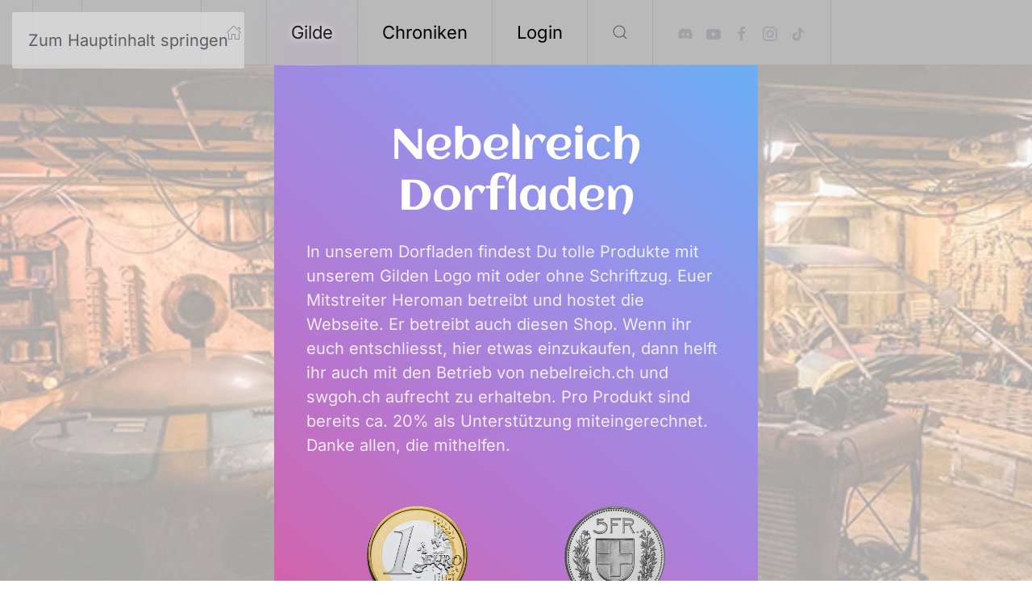

--- FILE ---
content_type: text/html; charset=utf-8
request_url: https://nebelreich.ch/gilden/dorfladen
body_size: 5733
content:
<!DOCTYPE html>
<html lang="de-de" dir="ltr">
    <head>
        <meta name="viewport" content="width=device-width, initial-scale=1">
        <link rel="icon" href="/images/gallery/logo.png" sizes="any">
                <link rel="apple-touch-icon" href="/images/gallery/logo.png">
        <meta charset="utf-8">
	<meta name="author" content="Administrator">
	<meta name="description" content="Nebelreich (Star Wars - Galaxy of Heroes)">
	<meta name="generator" content="Joomla! - Open Source Content Management">
	<title>Dorfladen</title>
	<link href="https://nebelreich.ch/component/search/?id=35&amp;Itemid=312&amp;format=opensearch" rel="search" title="Suchen SWGOH" type="application/opensearchdescription+xml">
<link href="/media/vendor/joomla-custom-elements/css/joomla-alert.min.css?0.4.1" rel="stylesheet">
	<link href="/media/system/css/joomla-fontawesome.min.css?4.5.32" rel="preload" as="style" onload="this.onload=null;this.rel='stylesheet'">
	<link href="/templates/yootheme/css/theme.11.css?1763125398" rel="stylesheet">
<script src="/media/vendor/jquery/js/jquery.min.js?3.7.1"></script>
	<script src="/media/legacy/js/jquery-noconflict.min.js?504da4"></script>
	<script type="application/json" class="joomla-script-options new">{"joomla.jtext":{"ERROR":"Fehler","MESSAGE":"Nachricht","NOTICE":"Hinweis","WARNING":"Warnung","JCLOSE":"Close","JOK":"OK","JOPEN":"Open"},"system.paths":{"root":"","rootFull":"https:\/\/nebelreich.ch\/","base":"","baseFull":"https:\/\/nebelreich.ch\/"},"csrf.token":"b78432eb3cb95caf02a7b3358097890e"}</script>
	<script src="/media/system/js/core.min.js?a3d8f8"></script>
	<script src="/media/system/js/messages.min.js?9a4811" type="module"></script>
	<script src="/templates/yootheme/vendor/assets/uikit/dist/js/uikit.min.js?4.5.32"></script>
	<script src="/templates/yootheme/vendor/assets/uikit/dist/js/uikit-icons-circle.min.js?4.5.32"></script>
	<script src="/templates/yootheme/js/theme.js?4.5.32"></script>
	<script type="application/ld+json">{"@context":"https://schema.org","@graph":[{"@type":"Organization","@id":"https://nebelreich.ch/#/schema/Organization/base","name":"SWGOH","url":"https://nebelreich.ch/"},{"@type":"WebSite","@id":"https://nebelreich.ch/#/schema/WebSite/base","url":"https://nebelreich.ch/","name":"SWGOH","publisher":{"@id":"https://nebelreich.ch/#/schema/Organization/base"}},{"@type":"WebPage","@id":"https://nebelreich.ch/#/schema/WebPage/base","url":"https://nebelreich.ch/gilden/dorfladen","name":"Dorfladen","description":"Nebelreich (Star Wars - Galaxy of Heroes)","isPartOf":{"@id":"https://nebelreich.ch/#/schema/WebSite/base"},"about":{"@id":"https://nebelreich.ch/#/schema/Organization/base"},"inLanguage":"de-DE"},{"@type":"Article","@id":"https://www.swgoh.ch/#/schema/com_content/article/35","name":"Dorfladen","headline":"Dorfladen","inLanguage":"de-DE","author":{"@type":"Person","name":"Administrator"},"articleSection":"Uncategorised","dateCreated":"2021-04-20T09:43:41+00:00","interactionStatistic":{"@type":"InteractionCounter","userInteractionCount":8385},"isPartOf":{"@id":"https://www.swgoh.ch/#/schema/WebPage/base"}}]}</script>
	<script>window.yootheme ||= {}; var $theme = yootheme.theme = {"i18n":{"close":{"label":"Schlie\u00dfen"},"totop":{"label":"Zur\u00fcck nach oben"},"marker":{"label":"\u00d6ffnen"},"navbarToggleIcon":{"label":"Men\u00fc \u00f6ffnen"},"paginationPrevious":{"label":"Vorherige Seite"},"paginationNext":{"label":"N\u00e4chste Seite"},"searchIcon":{"toggle":"Suche \u00f6ffnen","submit":"Suche ausf\u00fchren"},"slider":{"next":"N\u00e4chste Folie","previous":"Vorherige Folie","slideX":"Folie %s","slideLabel":"%s von %s"},"slideshow":{"next":"N\u00e4chste Folie","previous":"Vorherige Folie","slideX":"Folie %s","slideLabel":"%s von %s"},"lightboxPanel":{"next":"N\u00e4chste Folie","previous":"Vorherige Folie","slideLabel":"%s von %s","close":"Schlie\u00dfen"}}};</script>
	<script>jQuery(function () {      
   jQuery('nav.uk-navbar a').each(function() {      
       if(location.pathname == this.pathname)      
           UIkit.scroll(this, {offset: -90});    
   });      
});</script>

    </head>
    <body class="">

        <div class="uk-hidden-visually uk-notification uk-notification-top-left uk-width-auto">
            <div class="uk-notification-message">
                <a href="#tm-main" class="uk-link-reset">Zum Hauptinhalt springen</a>
            </div>
        </div>

        
        
        <div class="tm-page">

                        


<header class="tm-header-mobile uk-hidden@m">


        <div uk-sticky cls-active="uk-navbar-sticky" sel-target=".uk-navbar-container">
    
        <div class="uk-navbar-container">

            <div class="uk-container uk-container-expand">
                <nav class="uk-navbar" uk-navbar="{&quot;align&quot;:&quot;left&quot;,&quot;container&quot;:&quot;.tm-header-mobile &gt; [uk-sticky]&quot;,&quot;boundary&quot;:&quot;.tm-header-mobile .uk-navbar-container&quot;}">

                                        <div class="uk-navbar-left ">

                                                    <a href="https://nebelreich.ch/" aria-label="Zurück zur Startseite" class="uk-logo uk-navbar-item">
    <picture>
<source type="image/webp" srcset="/templates/yootheme/cache/b2/logo-b2fe4e03.webp 48w, /templates/yootheme/cache/5a/logo-5a81456b.webp 96w" sizes="(min-width: 48px) 48px">
<img alt=" " loading="eager" src="/templates/yootheme/cache/9b/logo-9bfa59fc.png" width="48" height="48">
</picture></a>
                        
                        
                        
                    </div>
                    
                    
                                        <div class="uk-navbar-right">

                                                    
                        
                                                    <a uk-toggle href="#tm-dialog-mobile" class="uk-navbar-toggle">

        
        <div uk-navbar-toggle-icon></div>

        
    </a>
                        
                    </div>
                    
                </nav>
            </div>

        </div>

        </div>
    



        <div id="tm-dialog-mobile" uk-offcanvas="container: true; overlay: true" mode="slide">
        <div class="uk-offcanvas-bar uk-flex uk-flex-column">

                        <button class="uk-offcanvas-close uk-close-large" type="button" uk-close uk-toggle="cls: uk-close-large; mode: media; media: @s"></button>
            
                        <div class="uk-margin-auto-bottom">
                
<div class="uk-grid uk-child-width-1-1" uk-grid>    <div>
<div class="uk-panel" id="module-menu-dialog-mobile">

    
    
<ul class="uk-nav uk-nav-primary uk-nav-">
    
	<li class="item-176"><a href="/"><span uk-icon="icon: home;"></span> </a></li>
	<li class="item-104 uk-active uk-parent"><a href="/gilden">Gilde</a>
	<ul class="uk-nav-sub">

		<li class="item-199 uk-parent"><a href="/gilden/nebelreich">Nebelreich</a>
		<ul>

			<li class="item-305"><a href="/gilden/nebelreich/mitglieder-profile">Mitglieder Profile</a></li>
			<li class="item-532"><a href="/gilden/nebelreich/magna-carta">Magna Carta</a></li>
			<li class="item-101"><a href="/gilden/nebelreich/ueber">Über</a></li></ul></li>
		<li class="item-312 uk-active"><a href="/gilden/dorfladen">Dorfladen</a></li>
		<li class="item-235"><a href="/gilden/hall-of-fame">Hall of Fame</a></li></ul></li>
	<li class="item-194"><a href="/chroniken">Chroniken</a></li>
	<li class="item-304"><a href="/login">Login</a></li></ul>

</div>
</div>    <div>
<div class="uk-panel" id="module-tm-4">

    
    

    <form id="search-tm-4" action="/gilden/dorfladen" method="post" role="search" class="uk-search uk-search-default uk-width-1-1"><span uk-search-icon></span><input name="searchword" placeholder="Suche" minlength="3" aria-label="Suche" type="search" class="uk-search-input"><input type="hidden" name="task" value="search"><input type="hidden" name="option" value="com_search"><input type="hidden" name="Itemid" value="312"></form>
    

</div>
</div>    <div>
<div class="uk-panel" id="module-tm-6">

    
    <ul class="uk-grid uk-flex-inline uk-flex-middle uk-flex-nowrap uk-grid-small">                    <li><a href="https://www.facebook.com/groups/668560297046665/" class="uk-preserve-width uk-icon-link" rel="noreferrer"><span uk-icon="icon: facebook;"></span></a></li>
            </ul>
</div>
</div></div>
            </div>
            
            
        </div>
    </div>
    
    
    

</header>




<header class="tm-header uk-visible@m">



        <div uk-sticky media="@m" show-on-up animation="uk-animation-slide-top" cls-active="uk-navbar-sticky" sel-target=".uk-navbar-container">
    
        <div class="uk-navbar-container uk-navbar-primary">

            <div class="uk-container uk-container-large">
                <nav class="uk-navbar" uk-navbar="{&quot;align&quot;:&quot;left&quot;,&quot;container&quot;:&quot;.tm-header &gt; [uk-sticky]&quot;,&quot;boundary&quot;:&quot;.tm-header .uk-navbar-container&quot;}">

                                        <div class="uk-navbar-left ">

                                                    <a href="https://nebelreich.ch/" aria-label="Zurück zur Startseite" class="uk-logo uk-navbar-item">
     </a>
                        
                        
                        
                    </div>
                    
                                        <div class="uk-navbar-center">

                        
                                                    
<ul class="uk-navbar-nav">
    
	<li class="item-176"><a href="/" class="uk-preserve-width"><span uk-icon="icon: home;"></span> </a></li>
	<li class="item-104 uk-active uk-parent"><a href="/gilden">Gilde</a>
	<div class="uk-drop uk-navbar-dropdown"><div><ul class="uk-nav uk-navbar-dropdown-nav">

		<li class="item-199 uk-parent"><a href="/gilden/nebelreich">Nebelreich</a>
		<ul class="uk-nav-sub">

			<li class="item-305"><a href="/gilden/nebelreich/mitglieder-profile">Mitglieder Profile</a></li>
			<li class="item-532"><a href="/gilden/nebelreich/magna-carta">Magna Carta</a></li>
			<li class="item-101"><a href="/gilden/nebelreich/ueber">Über</a></li></ul></li>
		<li class="item-312 uk-active"><a href="/gilden/dorfladen">Dorfladen</a></li>
		<li class="item-235"><a href="/gilden/hall-of-fame">Hall of Fame</a></li></ul></div></div></li>
	<li class="item-194"><a href="/chroniken">Chroniken</a></li>
	<li class="item-304"><a href="/login">Login</a></li></ul>


    <a class="uk-navbar-toggle" id="module-tm-3" href="#search-tm-3-search" uk-search-icon uk-toggle></a>

    <div uk-modal id="search-tm-3-search" class="uk-modal">
        <div class="uk-modal-dialog uk-modal-body">

            
            
                <form id="search-tm-3" action="/gilden/dorfladen" method="post" role="search" class="uk-search uk-width-1-1 uk-search-medium"><span uk-search-icon></span><input name="searchword" placeholder="Suche" minlength="3" aria-label="Suche" type="search" class="uk-search-input" autofocus><input type="hidden" name="task" value="search"><input type="hidden" name="option" value="com_search"><input type="hidden" name="Itemid" value="312"></form>
                
            
        </div>
    </div>


<div class="uk-navbar-item" id="module-tm-5">

    
    <ul class="uk-grid uk-flex-inline uk-flex-middle uk-flex-nowrap uk-grid-small">                    <li><a href="https://www.discord.gg/XuY7vdeABM" class="uk-preserve-width uk-icon-link" rel="noreferrer"><span uk-icon="icon: discord;"></span></a></li>
                    <li><a href="https://www.youtube.com/@DasNebelreich" class="uk-preserve-width uk-icon-link" rel="noreferrer"><span uk-icon="icon: youtube;"></span></a></li>
                    <li><a href="https://www.facebook.com/profile.php?id=100077631563004" class="uk-preserve-width uk-icon-link" rel="noreferrer"><span uk-icon="icon: facebook;"></span></a></li>
                    <li><a href="https://www.instagram.com/das_nebelreich/" class="uk-preserve-width uk-icon-link" rel="noreferrer"><span uk-icon="icon: instagram;"></span></a></li>
                    <li><a href="https://www.tiktok.com/@das_nebelreich" class="uk-preserve-width uk-icon-link" rel="noreferrer"><span uk-icon="icon: tiktok;"></span></a></li>
            </ul>
</div>

                        
                    </div>
                    
                    
                </nav>
            </div>

        </div>

        </div>
    







</header>

            
            

            <main id="tm-main" >

                
                <div id="system-message-container" aria-live="polite"></div>

                <!-- Builder #page -->
<div class="uk-section-default uk-position-relative" uk-scrollspy="target: [uk-scrollspy-class]; cls: uk-animation-slide-left-medium; delay: false;">
        <div data-src="/images/gallery/mood/rod-long-AcYH9GKvVlo-unsplash.jpg" data-sources="[{&quot;type&quot;:&quot;image\/webp&quot;,&quot;srcset&quot;:&quot;\/templates\/yootheme\/cache\/e1\/rod-long-AcYH9GKvVlo-unsplash-e17a3edb.webp 664w&quot;,&quot;sizes&quot;:&quot;(max-aspect-ratio: 664\/374) 178vh&quot;}]" uk-img class="uk-background-norepeat uk-background-cover uk-background-center-center uk-section uk-padding-remove-vertical">    
        
                <div class="uk-position-cover" style="background-color: rgba(255, 255, 255, 0.65);"></div>        
        
            
                                <div class="uk-container uk-position-relative">                
                    <div class="uk-container uk-padding-remove-horizontal"><div class="uk-grid tm-grid-expand uk-grid-collapse" uk-grid>
<div class="uk-width-1-4@m">
    
        
            
            
            
                
                    
                
            
        
    
</div>
<div class="uk-grid-item-match uk-width-1-2@m">
        <div class="uk-tile-primary uk-tile">    
        
            
            
            
                
                    
<h1 class="uk-font-tertiary uk-text-center" uk-scrollspy-class>        Nebelreich Dorfladen    </h1><div class="uk-panel uk-margin uk-width-xlarge uk-margin-auto" uk-scrollspy-class>In unserem Dorfladen findest Du tolle Produkte mit unserem Gilden Logo mit oder ohne Schriftzug. Euer Mitstreiter Heroman betreibt und hostet die Webseite. Er betreibt auch diesen Shop. Wenn ihr euch entschliesst, hier etwas einzukaufen, dann helft ihr auch mit den Betrieb von nebelreich.ch und swgoh.ch aufrecht zu erhaltebn. Pro Produkt sind bereits ca. 20% als Unterstützung miteingerechnet. Danke allen, die mithelfen.</div>
<div class="uk-margin uk-width-large uk-margin-auto uk-text-center">
    
        <div class="uk-grid uk-child-width-1-2 uk-child-width-1-2@m uk-grid-match" uk-grid>                <div>
<div class="el-item uk-flex uk-flex-column" uk-scrollspy-class>
        <a class="uk-flex-1 uk-card uk-card-secondary uk-card-hover uk-card-body uk-margin-remove-first-child uk-link-toggle" href="/gilden/dorfladen?view=article&amp;id=36:dorfladen-eu&amp;catid=2">    
        
            
                
            
            
                                

    
                <picture>
<source type="image/webp" srcset="/templates/yootheme/cache/91/EUR-9191c073.webp 460w" sizes="(min-width: 460px) 460px">
<img src="/templates/yootheme/cache/d8/EUR-d8834b6e.png" width="460" height="459" alt loading="lazy" class="el-image">
</picture>        
        
    
                
                
                    

        
                <h3 class="el-title uk-card-title uk-margin-top uk-margin-remove-bottom">                        EU                    </h3>        
        
    
        
        
        
        
        

                
                
            
        
        </a>    
</div></div>
                <div>
<div class="el-item uk-flex uk-flex-column" uk-scrollspy-class>
        <a class="uk-flex-1 uk-card uk-card-secondary uk-card-hover uk-card-body uk-margin-remove-first-child uk-link-toggle" href="/gilden/dorfladen?view=article&amp;id=37:dorfladen-ch&amp;catid=2">    
        
            
                
            
            
                                

    
                <picture>
<source type="image/webp" srcset="/templates/yootheme/cache/5c/CHF-5cd7f8bd.webp 454w" sizes="(min-width: 454px) 454px">
<img src="/templates/yootheme/cache/64/CHF-644740cd.png" width="454" height="456" alt loading="lazy" class="el-image">
</picture>        
        
    
                
                
                    

        
                <h3 class="el-title uk-card-title uk-margin-top uk-margin-remove-bottom">                        CH                    </h3>        
        
    
        
        
        
        
        

                
                
            
        
        </a>    
</div></div>
                </div>
    
</div>
                
            
        
        </div>    
</div>
<div class="uk-width-1-4@m">
    
        
            
            
            
                
                    
                
            
        
    
</div></div></div>
                                </div>                
            
        
        </div>
    
</div>

                
            </main>

            

                        <footer>
                <!-- Builder #footer -->
<div class="uk-section-secondary uk-section uk-section-xsmall">
    
        
        
        
            
                                <div class="uk-container uk-container-large">                
                    <div class="uk-grid tm-grid-expand uk-grid-margin" uk-grid>
<div class="uk-width-1-4@m">
    
        
            
            
            
                
                    
<h4 class="uk-text-center">        Galaktische Partner    </h4>
                
            
        
    
</div>
<div class="uk-width-1-2@m">
    
        
            
            
            
                
                    
<h4 class="uk-text-center">        Nebelreich Kontakte    </h4>
                
            
        
    
</div>
<div class="uk-width-1-4@m">
    
        
            
            
            
                
                    
<div class="uk-margin uk-text-center"><a href="#" uk-totop uk-scroll></a></div>
                
            
        
    
</div></div><div class="uk-grid tm-grid-expand uk-margin-small uk-margin-remove-bottom" uk-grid>
<div class="uk-grid-item-match uk-flex-middle uk-width-1-4@m">
    
        
            
            
                        <div class="uk-panel uk-width-1-1">            
                
                    
<div class="uk-text-center">
    
        <div class="uk-grid uk-child-width-1-2 uk-child-width-1-4@m uk-flex-center uk-flex-middle uk-grid-small uk-grid-match" uk-grid>                <div>
<div class="el-item uk-flex uk-flex-column">
        <a class="uk-flex-1 uk-panel uk-link-toggle" href="https://vfs-swgoh.de/" target="_blank">    
        
            
                
            
            
                                

    
                <picture>
<source type="image/webp" srcset="/templates/yootheme/cache/69/logo-vfs-min-693d2002.webp 48w, /templates/yootheme/cache/95/logo-vfs-min-9504365a.webp 96w" sizes="(min-width: 48px) 48px">
<img src="/templates/yootheme/cache/34/logo-vfs-min-34234035.png" width="48" height="48" alt="Vereinigung freier Sternensysteme" loading="lazy" class="el-image">
</picture>        
        
    
                
                                <div class="uk-padding-small uk-margin-remove-first-child">                
                    

        
        
        
    
        
        
                <div class="el-content uk-panel">VfS</div>        
        
        

                                </div>                
                
            
        
        </a>    
</div></div>
                <div>
<div class="el-item uk-flex uk-flex-column">
        <a class="uk-flex-1 uk-panel uk-link-toggle" href="https://discord.gg/QJXRkda" target="_blank">    
        
            
                
            
            
                                

    
                <picture>
<source type="image/webp" srcset="/templates/yootheme/cache/24/GS-24b8a398.webp 48w, /templates/yootheme/cache/13/GS-1354394d.webp 96w" sizes="(min-width: 48px) 48px">
<img src="/templates/yootheme/cache/80/GS-802a05a4.png" width="48" height="48" alt="Galaktischer Steckbrief" loading="lazy" class="el-image">
</picture>        
        
    
                
                                <div class="uk-padding-small uk-margin-remove-first-child">                
                    

        
        
        
    
        
        
                <div class="el-content uk-panel">GS</div>        
        
        

                                </div>                
                
            
        
        </a>    
</div></div>
                <div>
<div class="el-item uk-flex uk-flex-column">
        <a class="uk-flex-1 uk-panel uk-link-toggle" href="https://discord.gg/DjgAH9C" target="_blank">    
        
            
                
            
            
                                

    
                <picture>
<source type="image/webp" srcset="/templates/yootheme/cache/f5/HK-f5c09a04.webp 48w, /templates/yootheme/cache/fa/HK-facf1774.webp 96w" sizes="(min-width: 48px) 48px">
<img src="/templates/yootheme/cache/ab/HK-abf17fa5.jpeg" width="48" height="48" alt="Hells Kitchen" loading="lazy" class="el-image">
</picture>        
        
    
                
                                <div class="uk-padding-small uk-margin-remove-first-child">                
                    

        
        
        
    
        
        
                <div class="el-content uk-panel">HK</div>        
        
        

                                </div>                
                
            
        
        </a>    
</div></div>
                <div>
<div class="el-item uk-flex uk-flex-column">
        <a class="uk-flex-1 uk-panel uk-link-toggle" href="https://discord.gg/gyZVJpvrby" target="_blank">    
        
            
                
            
            
                                

    
                <picture>
<source type="image/webp" srcset="/templates/yootheme/cache/e9/SWGoH%20German-e9fdc818.webp 50w, /templates/yootheme/cache/6f/SWGoH%20German-6f2d057f.webp 100w" sizes="(min-width: 50px) 50px">
<img src="/templates/yootheme/cache/50/SWGoH%20German-50cfdb6a.png" width="50" height="48" alt="SWGoH German" loading="lazy" class="el-image">
</picture>        
        
    
                
                                <div class="uk-padding-small uk-margin-remove-first-child">                
                    

        
        
        
    
        
        
                <div class="el-content uk-panel">SG</div>        
        
        

                                </div>                
                
            
        
        </a>    
</div></div>
                </div>
    
</div>
                
                        </div>            
        
    
</div>
<div class="uk-grid-item-match uk-flex-middle uk-width-1-2@m">
    
        
            
            
                        <div class="uk-panel uk-width-1-1">            
                
                    
<div class="uk-text-center">
    
        <div class="uk-grid uk-child-width-1-3 uk-child-width-1-4@m uk-flex-center uk-flex-middle uk-grid-small uk-grid-match" uk-grid>                <div>
<div class="el-item uk-flex uk-flex-column">
        <a class="uk-flex-1 uk-panel uk-link-toggle" href="https://discord.gg/fB4j6TZ" target="_blank">    
        
            
                
            
            
                                

    
                <picture>
<source type="image/webp" srcset="/templates/yootheme/cache/6f/logo-discord-6fa4c991.webp 171w, /templates/yootheme/cache/26/logo-discord-26dfaf04.webp 342w" sizes="(min-width: 171px) 171px">
<img src="/templates/yootheme/cache/dd/logo-discord-dd29157f.png" width="171" height="72" alt loading="lazy" class="el-image">
</picture>        
        
    
                
                                <div class="uk-padding-small uk-margin-remove-first-child">                
                    

        
        
        
    
        
        
                <div class="el-content uk-panel">Urnebel</div>        
        
        

                                </div>                
                
            
        
        </a>    
</div></div>
                <div>
<div class="el-item uk-flex uk-flex-column">
        <a class="uk-flex-1 uk-panel uk-link-toggle" href="https://swgoh.gg/g/8UXqit05QG-6UyfExCMz1g/" target="_blank">    
        
            
                
            
            
                                

    
                <picture>
<source type="image/webp" srcset="/templates/yootheme/cache/60/logo-swgoh-60efc34c.webp 171w, /templates/yootheme/cache/7c/logo-swgoh-7c44c0c9.webp 342w" sizes="(min-width: 171px) 171px">
<img src="/templates/yootheme/cache/68/logo-swgoh-689bb5d2.png" width="171" height="72" alt loading="lazy" class="el-image">
</picture>        
        
    
                
                                <div class="uk-padding-small uk-margin-remove-first-child">                
                    

        
        
        
    
        
        
                <div class="el-content uk-panel">Nebelreich</div>        
        
        

                                </div>                
                
            
        
        </a>    
</div></div>
                </div>
    
</div>
                
                        </div>            
        
    
</div>
<div class="uk-grid-item-match uk-flex-middle uk-width-1-4@m">
    
        
            
            
                        <div class="uk-panel uk-width-1-1">            
                
                    
<div class="uk-text-center">
    
        <div class="uk-grid uk-child-width-1-3 uk-child-width-1-3@m uk-flex-center uk-flex-middle uk-grid-small uk-grid-match">                <div>
<div class="el-item uk-flex uk-flex-column">
        <a class="uk-flex-1 uk-panel uk-link-toggle" href="https://www.facebook.com/groups/668560297046665/" target="_blank">    
        
            
                
            
            
                                

    
                <picture>
<source type="image/webp" srcset="/templates/yootheme/cache/e2/facebook-e28d7fd9.webp 48w, /templates/yootheme/cache/80/facebook-80650032.webp 96w" sizes="(min-width: 48px) 48px">
<img src="/templates/yootheme/cache/07/facebook-0734fe47.png" width="48" height="48" alt loading="lazy" class="el-image">
</picture>        
        
    
                
                                <div class="uk-padding-small uk-margin-remove-first-child">                
                    

        
        
        
    
        
        
                <div class="el-content uk-panel">Facebook</div>        
        
        

                                </div>                
                
            
        
        </a>    
</div></div>
                </div>
    
</div>
                
                        </div>            
        
    
</div></div><div class="uk-grid tm-grid-expand uk-child-width-1-1 uk-margin-small">
<div class="uk-width-1-1@m">
    
        
            
            
            
                
                    <div class="uk-panel uk-text-small uk-margin-remove-vertical uk-text-center">SWGOH.CH / NEBELREICH.CH is not affiliated with EA, EA Capital Games, Disney or Lucasfilm LTD.</div>
                
            
        
    
</div></div>
                                </div>                
            
        
    
</div>            </footer>
            
        </div>

        
        

    </body>
</html>
